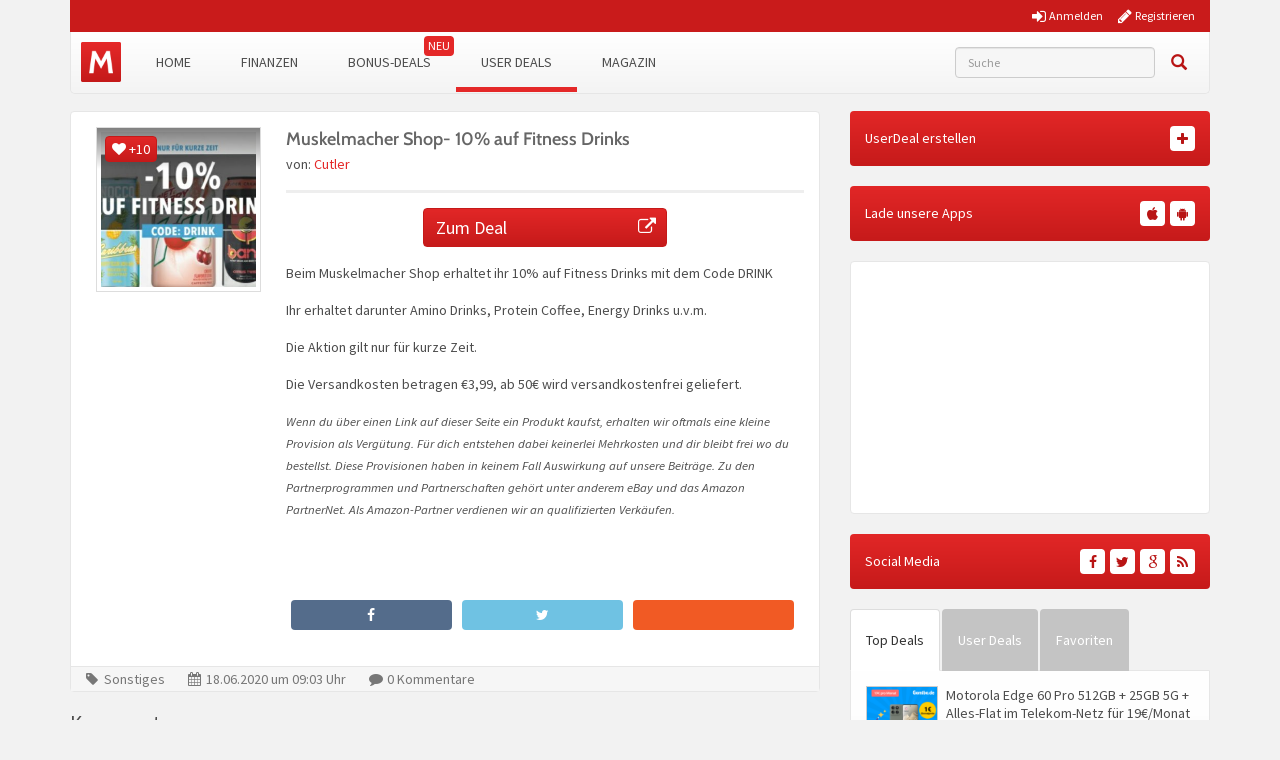

--- FILE ---
content_type: text/javascript; charset=utf-8
request_url: https://www.monsterdealz.de/app/plugins/tmx-optimize-wp/Resources/js/lazy-loading.min.js?ver=1.9.0
body_size: 231
content:
jQuery(function(t){function a(){t("img[data-lazy-src], iframe[data-lazy-src]").bind("scrollin",{distance:200},function(){o(this)}),t(".modal").each(function(){t(this).find("img[data-lazy-src], iframe[data-lazy-src]").each(function(){o(this)})}),t("[data-carousel-extra]").each(function(){t(this).find("img[data-lazy-src]").each(function(){o(this)})})}function e(t){var a=jQuery(t),e=a.outerWidth(),o=a.outerHeight();if(e>1&&e<=120&&o>1&&o<=110){var r=a.attr("data-hq-thumb");r&&a.removeData("hq-thumb").removeAttr("data-hq-thumb").removeAttr("sizes").removeAttr("srcset").attr("src",r)}}function o(a){var o=jQuery(a),r=o.attr("data-lazy-src"),i=o.attr("data-lazy-srcset"),l=o.attr("data-lazy-sizes"),d=o.attr("style"),s=o.data("lazy-style");s&&setTimeout(function(){o.attr("style",d.replace(s,"")),o.removeData("lazy-style").removeAttr("data-lazy-style")},50),void 0!==r&&r&&(o.unbind("scrollin").hide().removeData("lazy-src").removeAttr("data-lazy-src").attr("data-lazy-loaded","true"),l&&(o.removeData("lazy-sizes").removeAttr("data-lazy-sizes"),a.sizes=l),i&&(o.removeData("lazy-srcset").removeAttr("data-lazy-srcset"),a.srcset=i),o.error(function(){e(this)}),o.on("load",function(){e(this),t(this).fadeIn()}),a.src=r)}"undefined"!=typeof lazy_loading&&lazy_loading.enable&&(a(),t(document).ajaxComplete(a),t("body").bind("post-load",a)),"undefined"!=typeof lazy_load_youtube&&lazy_load_youtube.enable&&(t(document).on("click",".tmx-lazy-load-youtube[data-video-id]",function(a){a.preventDefault();var e=t(this),o=e.outerWidth(),r=Math.max(e.outerHeight(),.5*o),i=e.data("video-id");e.html('<iframe allowfullscreen width="'+o+'" height="'+r+'" src="//www.youtube-nocookie.com/embed/'+i+'?autoplay=1&rel=0"></iframe>'),e.addClass("play")}),t(".tmx-lazy-load-youtube").find("img[data-hq-thumb]").on("load",function(){e(this)}).each(function(){this.complete&&t(this).load()}))});
